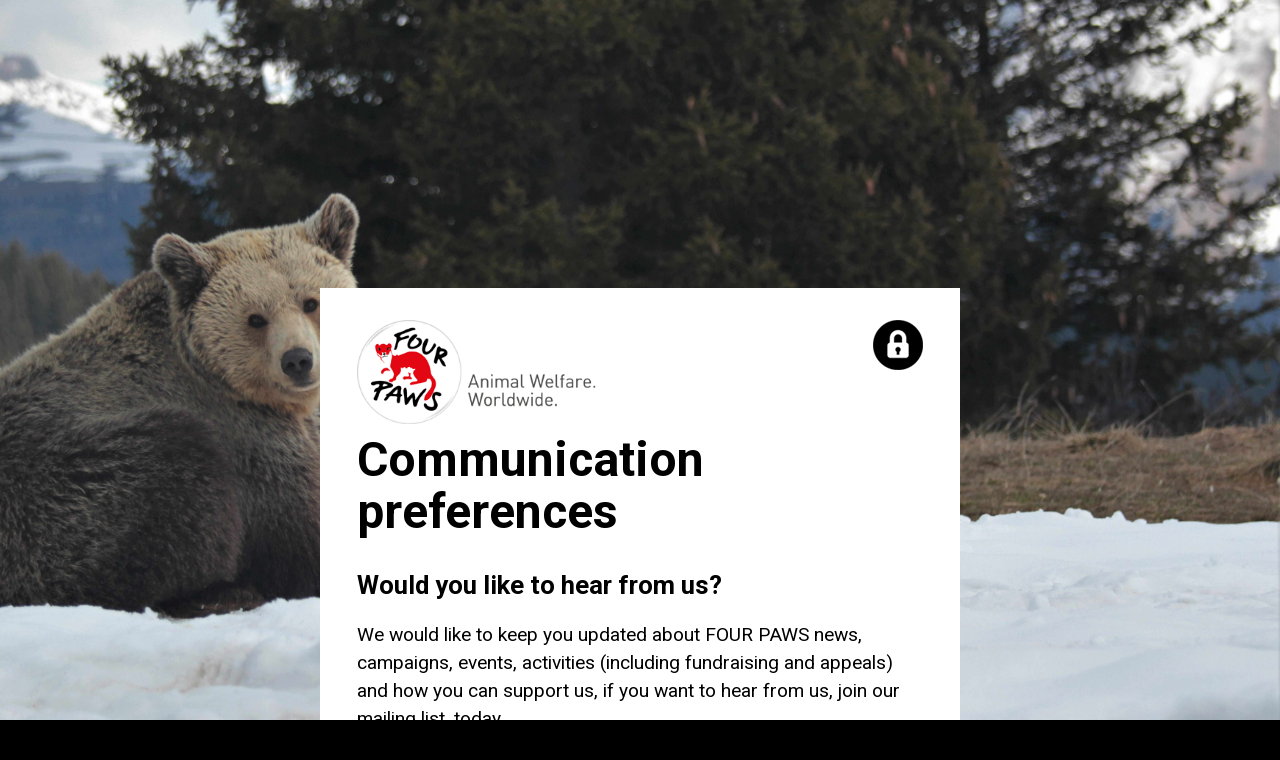

--- FILE ---
content_type: text/html
request_url: https://action.four-paws.org.uk/page/91636/subscriptions/1?
body_size: 6124
content:
<!doctype html>
<html xmlns="http://www.w3.org/1999/xhtml">
 <head> 
  <meta charset="utf-8"> 
  <script>
  (function (sCDN,sCDNProject,sCDNWorkspace,sCDNVers) {
 	 if ( window.localStorage !== null && 
	 typeof window.localStorage === "object" && 
	 typeof window.localStorage.getItem === "function" && 
	 window.sessionStorage !== null && 
	 typeof window.sessionStorage === "object" && 
	 typeof window.sessionStorage.getItem === "function" ) {
		 sCDNVers = window.sessionStorage.getItem('jts_preview_version') || 
	 	 	 window.localStorage.getItem('jts_preview_version') || 
 	 	 	 sCDNVers; 
 	 } 
 	 window.jentis = window.jentis || {};
 	 window.jentis.config = window.jentis.config || {}; 
	 window.jentis.config.frontend = window.jentis.config.frontend || {}; 
	 window.jentis.config.frontend.cdnhost = sCDN+"/get/"+sCDNWorkspace+"/web/"+sCDNVers+"/"; 
	 window.jentis.config.frontend.vers = sCDNVers;
 	 window.jentis.config.frontend.env = sCDNWorkspace;
	 window.jentis.config.frontend.project = sCDNProject; 
	 window._jts = window._jts || []; 
 	 var f   = document.getElementsByTagName("script")[0]; 
	 var j = document.createElement("script"); 
	 j.async = true; 
	 j.src   = window.jentis.config.frontend.cdnhost+"6vdzfu.js";
	 f.parentNode.insertBefore(j, f) 
 })("https://a5b4vf.four-paws.org.uk","fourpaws-uk","live","_");
   </script>
<link rel="apple-touch-icon" sizes="57x57" href="https://static.4-paws.org/Webco.Fou019/Images/favicons/apple-touch-icon-57x57.png"><link rel="apple-touch-icon" sizes="60x60" href="https://static.4-paws.org/Webco.Fou019/Images/favicons/apple-touch-icon-60x60.png"><link rel="apple-touch-icon" sizes="72x72" href="https://static.4-paws.org/Webco.Fou019/Images/favicons/apple-touch-icon-72x72.png"><link rel="apple-touch-icon" sizes="76x76" href="https://static.4-paws.org/Webco.Fou019/Images/favicons/apple-touch-icon-76x76.png"><link rel="apple-touch-icon" sizes="114x114" href="https://static.4-paws.org/Webco.Fou019/Images/favicons/apple-touch-icon-114x114.png"><link rel="apple-touch-icon" sizes="120x120" href="https://static.4-paws.org/Webco.Fou019/Images/favicons/apple-touch-icon-120x120.png"><link rel="apple-touch-icon" sizes="144x144" href="https://static.4-paws.org/Webco.Fou019/Images/favicons/apple-touch-icon-144x144.png"><link rel="apple-touch-icon" sizes="152x152" href="https://static.4-paws.org/Webco.Fou019/Images/favicons/apple-touch-icon-152x152.png"><link rel="apple-touch-icon" sizes="180x180" href="https://static.4-paws.org/Webco.Fou019/Images/favicons/apple-touch-icon-180x180.png"><link rel="icon" type="image/png" sizes="32x32" href="https://static.4-paws.org/Webco.Fou019/Images/favicons/favicon-32x32.png"><link rel="icon" type="image/png" sizes="192x192" href="https://static.4-paws.org/Webco.Fou019/Images/favicons/android-chrome-192x192.png"><link rel="icon" type="image/png" sizes="16x16" href="https://static.4-paws.org/Webco.Fou019/Images/favicons/favicon-16x16.png">
  <title>I want to hear from FOUR PAWS | Four Paws UK</title> 
  <meta name="description" content="FOUR PAWS UK is an animal welfare organisation, working globally to help animals in need. Get in touch to find out how you can help."> 
  <meta name="viewport" content="width=device-width, initial-scale=1, shrink-to-fit=no"> 
  <link rel="preconnect" href="https://fonts.gstatic.com">
<link href="https://fonts.googleapis.com/css2?family=Roboto:ital,wght@0,400;0,700;1,400&display=swap" rel="stylesheet">
 <!--<script src="https://ajax.googleapis.com/ajax/libs/jquery/3.3.1/jquery.min.js"></script> -->
 <script src="https://code.jquery.com/jquery-3.7.1.min.js"></script>
   <script src="https://aaf1a18515da0e792f78-c27fdabe952dfc357fe25ebf5c8897ee.ssl.cf5.rackcdn.com/2261/dd-start-date.js?v=1619092718000"></script> 
   <link href="https://aaf1a18515da0e792f78-c27fdabe952dfc357fe25ebf5c8897ee.ssl.cf5.rackcdn.com/2261/fourpaws-donation-compiled.css?v=1626432067000" rel="stylesheet">
  
  <style>
  .wrapper {
    width: 96%;
}
  .en__component--column--1 .heroImage {
    margin-top: 1em;
}
   /*-----------optin overrides--------------*/
 div[class*="-opt-in"] {
    margin-bottom: 1.5em;
}
    div[class*="-opt-in"] > .en__field__label {
            margin-bottom: .5em!important;
     }
    div[class*="-opt-in"] .en__field__label--item {
    background-color: #939599;
    display: inline-block;
    padding: 8px 20px!important;
    border-radius: 4px;
    cursor: pointer;
    border: solid 1px #acaaaa;
    color: #fff;
}
 div[class*="-opt-in"] .en__field__input--radio {
    display: none;
}
  div[class*="-opt-in"] input[type=radio]:checked + label {
    background-color: #000000;
    color: #fff;
}
  .en__field--856550 .en__field__label--item {
    color: #ebecec;
}
  .en__field--gift-aid-optin {display: none;}
  .tyImage {
    width: 100%!important;
    height: auto!important;
}
  /*-----------overrides----------------------*/
  @media screen and (min-width: 769px) {
            .en__field--postcode {
  margin-left: 0px;
}
#fp .en__component--row--2 .en__component--column--2 {
    position: sticky;
}
}

@media screen and (max-width: 768px), screen and (max-device-width: 768px)
{
    #fp .en__field__input--other {
    width: 120px;
  position: static;
 margin-top: 10px;
}
   .progress li {
    font-size: .7em;
    margin-right: 1px;
    text-align: center;
}
#fp .en__component--column--2 {
    width: 94%;
    margin: auto;
    padding: 0px!important;
}
#fp .en__field--donationAmt .en__field__item {
    width: 48%;
}
}

::placeholder {
color: #747474;
font-style: italic;
}

</style> 


<!-- End of global snippet: Please do not remove -->
<script>(function(n,t,i,r){var u,f;n[i]=n[i]||{},n[i].initial={accountCode:"FOURP11121",host:"FOURP11121.pcapredict.com"},n[i].on=n[i].on||function(){(n[i].onq=n[i].onq||[]).push(arguments)},u=t.createElement("script"),u.async=!0,u.src=r,f=t.getElementsByTagName("script")[0],f.parentNode.insertBefore(u,f)})(window,document,"pca","//FOURP11121.pcapredict.com/js/sensor.js")</script>

<meta name="title" content=""/>
<meta property="og:title" content=""/>
<meta property="og:description" content=""/>
<meta name="description" content=""/>
<meta property="og:image" content=""/>
<link rel="canonical" href="https://action.four-paws.org.uk/page/91636/subscriptions/1?locale=en-GB"/>
<meta property="og:url" content="https://action.four-paws.org.uk/page/91636/subscriptions/1?locale=en-GB"/>
<link rel="image_src" href=""/>
<link href='/pageassets/css/enPage.css?v=4.0.0' rel='stylesheet' type='text/css' />
<script nonce='0e00949f-0888-4022-ad59-9ecec1ba3fa8'>var pageJson = {"clientId":2261,"campaignPageId":91636,"campaignId":228776,"pageNumber":1,"pageCount":2,"pageName":"Sign up form- website","pageType":"unsubscribe","locale":"en-GB","redirectPresent":false,"giftProcess":false};</script>
<script src='/page/91636/pagedata.js?locale=en-GB&ea.profile.id=0'></script>
<script src='/pageassets/js/enPage.js?v=4.0.0'></script>
</head>

 <body> 
  <div id="fp"> 
   
   <div class="wrapper main"> <form method="post" id="pb_91636" name="pb_Sign_up_form_website" action="/page/91636/subscriptions/2" class="en__component en__component--page">
	<input type="hidden" name="hidden" class="en__hiddenFields" value="">
	<input type="hidden" name="sessionId" value="64b909dbf00c4c51878d531021522d2e-cac1-prd-web1">
    
	
	
	
	
	
	<ul role="alert" class="en__errorList">
	</ul>

		<div class="en__component en__component--row en__component--advrow">
		<div class="en__component en__component en__component--column en__component--advcolumn singleCol" style="">
		<div class="en__component en__component--copyblock page-title"

style="







"
>
	<h1><img alt="Four Paws" class="logoImage" data-ratio-lock="true" data-unit="px" height="142" src="https://aaf1a18515da0e792f78-c27fdabe952dfc357fe25ebf5c8897ee.ssl.cf5.rackcdn.com/2261/fp-logo-with-claim_right_grey.png?v=1615546821000" style="height: 142px; width: 340px;" width="340" /></h1>

<h1>Communication preferences</h1>

	
	
</div>
		<div class="en__component en__component--copyblock"

style="






padding: 2em 0px 0px 0px;  
"
>
	<h2>Would you like to hear from us?</h2>

<p>We would like to keep you updated about FOUR PAWS news, campaigns, events, activities (including fundraising and appeals) and how you can support us, if you want to hear from us, join our mailing list, today.</p>

	
	
</div>
		<div class="en__component en__component--formblock" style="">
	
	
			<div class="en__field en__field--text en__field--2199060 en__field--firstName en__mandatory">
	<label for="en__field_supporter_firstName" class="en__field__label" style="">First name</label>
	<div class="en__field__element en__field__element--text">
		<input id="en__field_supporter_firstName" type="text" class="en__field__input en__field__input--text" name="supporter.firstName" value=""  />
	 </div>
</div>
			<div class="en__field en__field--text en__field--1271298 en__field--lastName en__mandatory">
	<label for="en__field_supporter_lastName" class="en__field__label" style="">Last name</label>
	<div class="en__field__element en__field__element--text">
		<input id="en__field_supporter_lastName" type="text" class="en__field__input en__field__input--text" name="supporter.lastName" value=""  />
	 </div>
</div>
			<div class="en__field en__field--radio en__field--question en__field--856550 en__field--email-opt-in en__mandatory">
	<label for="en__field_supporter_questions_856550" class="en__field__label" style="">By email</label>
	<div class="en__field__element en__field__element--radio
" >
		<div class="en__field__item">
			<input id="en__field_supporter_questions_8565500" type="radio" class="en__field__input en__field__input--radio" value="Y" name="supporter.questions.856550" />
			<label for="en__field_supporter_questions_8565500" class="en__field__label en__field__label--item" >Yes please</label>
		</div>
		<div class="en__field__item">
			<input id="en__field_supporter_questions_8565501" type="radio" class="en__field__input en__field__input--radio" value="N" name="supporter.questions.856550" />
			<label for="en__field_supporter_questions_8565501" class="en__field__label en__field__label--item" >No thanks</label>
		</div>
	</div>
</div>
			<div class="en__field en__field--text en__field--1099482 en__field--emailAddress en__mandatory">
	<label for="en__field_supporter_emailAddress" class="en__field__label" style="">Email address</label>
	<div class="en__field__element en__field__element--text">
		<input id="en__field_supporter_emailAddress" type="text" class="en__field__input en__field__input--text" name="supporter.emailAddress" value=""  />
	 </div>
</div>
			<div class="en__field en__field--radio en__field--question en__field--1049116 en__field--sms-or-text-opt-in en__mandatory">
	<label for="en__field_supporter_questions_1049116" class="en__field__label" style="">SMS/Text</label>
	<div class="en__field__element en__field__element--radio
" >
		<div class="en__field__item">
			<input id="en__field_supporter_questions_10491160" type="radio" class="en__field__input en__field__input--radio" value="Y" name="supporter.questions.1049116" />
			<label for="en__field_supporter_questions_10491160" class="en__field__label en__field__label--item" >Yes please</label>
		</div>
		<div class="en__field__item">
			<input id="en__field_supporter_questions_10491161" type="radio" class="en__field__input en__field__input--radio" value="N" name="supporter.questions.1049116" />
			<label for="en__field_supporter_questions_10491161" class="en__field__label en__field__label--item" >No thanks</label>
		</div>
	</div>
</div>
			<div class="en__field en__field--text en__field--1099481 en__field--NOT_TAGGED_17 en__mandatory">
	<label for="en__field_supporter_NOT_TAGGED_17" class="en__field__label" style="">Mobile number</label>
	<div class="en__field__element en__field__element--text">
		<input id="en__field_supporter_NOT_TAGGED_17" type="text" class="en__field__input en__field__input--text" name="supporter.NOT_TAGGED_17" value=""  />
	 </div>
</div>

	
	<div class="en__submit"><button style="">Confirm</button></div>
</div>
		<div class="en__component en__component--copyblock form-wrap privacy"

style="







"
>
	<p>You can update the ways in which we contact you or inform us you no longer wish to hear from FOUR PAWS at any time. Please call us on (0207) 922 7954, email us at&nbsp;<a href="/cdn-cgi/l/email-protection#deadabaeaeb1acaabbacbdbfacbb9eb8b1abacf3aebfa9adf0b1acb9f0abb5"><span class="__cf_email__" data-cfemail="176462676778656372657476657257717862653a677660643978657039627c">[email&#160;protected]</span></a>&nbsp;.</p>

<p>FOUR PAWS will use your name, address, email and bank details to administer your donation. Your contact details will be used by FOUR PAWS to communicate with you in the ways you have indicated above.</p>

<p>We may analyse your data and publicly available information to create a profile of your interests and preferences. Please see our <a data-id="108245" data-name="Privacy_statement" data-type="external_url_pb" href="https://www.four-paws.org.uk/about-us/data-privacy-uk">Privacy Statement</a> for further information about how we will use your personal data. FOUR PAWS is registered as a data controller with the UK Information Commissioner&rsquo;s Office under registration no; ZA283389</p>

	
	
</div>
		<div class="en__component en__component--codeblock"><style>
    body {
            background-image: url(https://aaf1a18515da0e792f78-c27fdabe952dfc357fe25ebf5c8897ee.ssl.cf5.rackcdn.com/2261/VIER+PFOTEN_2022-04-27_00021.jpg?v=1752851262000);
}
</style></div>
</div>
</div>
</form>
</div> 
   <div id="footer"> 
    <div class="wrapper"> 
     <div class="footer-logo"> 
      <a href="https://www.four-paws.org.uk/get-involved" target="_blank"><img src="https://aaf1a18515da0e792f78-c27fdabe952dfc357fe25ebf5c8897ee.ssl.cf5.rackcdn.com/2261/fourpaws-footer-logo.png?v=1615542691000" alt="Four Paws UK"></a> 
     </div> 
     <div class="charity-info"> 
      <p>© FOUR PAWS UK is a company limited by guarantee registered in England and Wales (company number 05848230) and a registered charity (number 1118102).</br>82 Tanner St, London, SE1 3GN,  United Kingdom, <a href="/cdn-cgi/l/email-protection" class="__cf_email__" data-cfemail="9cefe9ececf3eee8f9eefffdeef9dcfaf3e9eeb1ecfdebefb2f3eefbb2e9f7">[email&#160;protected]</a>, Tel: 020 7922 7954</p> 
     </div> 
    </div>
    <div style="clear: both;"></div>
   </div> 
   <script data-cfasync="false" src="/cdn-cgi/scripts/5c5dd728/cloudflare-static/email-decode.min.js"></script><script>
    $(document).ready(function($) {
    $('#accordion').find('.accordion-toggle').click(function(){
      //Expand or collapse this panel
      $(this).next().slideToggle('fast');
$( ".accordion-toggle" ).addClass( "hide-this" );
      //Hide the other panels
      $(".accordion-content").not($(this).next()).slideUp('fast').addClass( "minimised" );
    });
  });

             $( ".progress" ).insertAfter( $( ".en__field--917132" ) );
                $( ".donHeading" ).insertAfter( $( ".progress" ) );
                 $( ".en__field--taxdeductible" ).insertAfter( $( ".giftAidBlock img" ) );
                 $(".ddPledge" ).insertBefore( $( ".en__field--917134" ) );
               
             
      </script> 
<script>
    var optOut = ".en__field--email-opt-in"; 
    $(optOut).click(function() { checkOptOut () });
    checkOptOut();
    function checkOptOut() {
    	if ( $(optOut + " input[value='N']").is(':checked') ) {
    	    $(".optOutMessage" ).insertAfter( $( ".en__field--email-opt-in" ) );
    		$(".optOutMessage").show();
    	} else {
    		$(".optOutMessage").hide();
    	}
    }
</script> 

   <script>
$(document).ready(function() {
            // check for any new elements added which happens when errors appear after submit pressed
            $(document).bind('DOMNodeInserted', function(e) {
                var element = e.target;
                // if we have any elements that are errors then...
                if ($('.en__field__error').length) {
                    // style the text box that the error happened on (add a class to it)
                    $(".en__field__error").siblings(".en__field__element--text").children().addClass("inputError");
                    // move the error below the text box
                    $('.en__field__error').each(function( index ) {
                    	var check = $(this).parent().children().index( $(this) );
						if (check===0) { // ensure it is the first sibling, otherwise we get into a loop
							$(this).parent().append($(this))
						};
					});
                }
            });
         });
    </script> 
<!-------------set character limits------------->
<script>
$(document).ready(function()
{
    $("#en__field_supporter_bankAccountNumber").attr('maxlength','8');
    $(".en__field__input--tripletext").attr('maxlength','2');
    $("#en__field_transaction_ccvv").attr('maxlength','3');
    $("#en__field_supporter_bankRoutingNumber").attr('maxlength','6');
});

</script>

<script>
  // This code makes it impossible to type or paste spaces into the email address field
  $( document ).ready(function() {
    $(function(){
      $('#en__field_supporter_emailAddress').bind('input', function(){
        $(this).val(function(_, v){
         return v.replace(/\s+/g, '');
        });
      });
    });
  });
</script>

<script>
 $("#en__field_supporter_bankRoutingNumber, #en__field_transaction_ccvv, #en__field_supporter_bankAccountNumber, .en__field--donationAmt .en__field__input--other").on("keypress keyup blur",function (event) {    
           $(this).val($(this).val().replace(/[^\d].+/, ""));
            if ((event.which < 48 || event.which > 57)) {
                event.preventDefault();
            }
        });
</script>
<script>
    //DD start date
    // Variable to hold the possible choices and quantity we want
	var options = [];
	var numberOfOptions = 2;
	var monthNames = ["January", "February", "March", "April", "May", "June","July", "August", "September", "October", "November", "December"];
	var possDay1 = 5;
	var possDay2 = 15;
	var daysAhead = 21; // the number of days from today we can start a new DD from
	// Get the earliest start date to compare against
	var nextDate = new Date();
	nextDate.setDate(nextDate.getDate() + daysAhead);
	// Step through the days to see if valid
	do {
		if (nextDate.getDate() == possDay1 || nextDate.getDate() == possDay2) {
			options.push(nextDate);
		}  
		nextDate = new Date(nextDate);
    		nextDate.setDate(nextDate.getDate() + 1);
	}
	while (options.length < numberOfOptions);
	// Populate the dropdown
  	var dropdown = $("#en__field_transaction_recurrstart");
	$(dropdown).empty();
	var fullDate; // display date
	var valueDate; // value stored
	for (var option = 0; option < options.length; option++) {
		optionDate = options[option];
		day = options[option].getDate();
		month = options[option].getMonth() + 1;
		year = options[option].getFullYear();
		fullDate = day + ' ' + monthNames[month - 1] + ' ' + year; 
		if( day < 10 ) {
			day = "0" + day  + "";
		}
		if( month < 10 ) {
			month = "0" + month  + "";
		}
		valueDate = day + '/' + month + '/' + year; 
		dropdown.append('<option value="' + valueDate + '">' + fullDate + '</option>');
	}
</script>
<script>
$("#en__field_supporter_postcode").attr("placeholder", "Please enter a postcode");
</script>

    <!-- EN Jentis Events -->
    <script src="https://aaf1a18515da0e792f78-c27fdabe952dfc357fe25ebf5c8897ee.ssl.cf5.rackcdn.com/2261/four-paws-en-convert.js?v=1741970518"></script>
    <script src="https://aaf1a18515da0e792f78-c27fdabe952dfc357fe25ebf5c8897ee.ssl.cf5.rackcdn.com/2261/four-paws-en-jentis-events.js?v=1741970518"></script>
    <!-- // EN Jentis Events -->


 <script>(function(){function c(){var b=a.contentDocument||a.contentWindow.document;if(b){var d=b.createElement('script');d.innerHTML="window.__CF$cv$params={r:'9c3bf9b3cc82f54b',t:'MTc2OTM4ODE5OS4wMDAwMDA='};var a=document.createElement('script');a.nonce='';a.src='/cdn-cgi/challenge-platform/scripts/jsd/main.js';document.getElementsByTagName('head')[0].appendChild(a);";b.getElementsByTagName('head')[0].appendChild(d)}}if(document.body){var a=document.createElement('iframe');a.height=1;a.width=1;a.style.position='absolute';a.style.top=0;a.style.left=0;a.style.border='none';a.style.visibility='hidden';document.body.appendChild(a);if('loading'!==document.readyState)c();else if(window.addEventListener)document.addEventListener('DOMContentLoaded',c);else{var e=document.onreadystatechange||function(){};document.onreadystatechange=function(b){e(b);'loading'!==document.readyState&&(document.onreadystatechange=e,c())}}}})();</script></body>
 </html>
<!-- Sign up form- website:91636:228776:2261:compatibility:false -->

--- FILE ---
content_type: text/css
request_url: https://aaf1a18515da0e792f78-c27fdabe952dfc357fe25ebf5c8897ee.ssl.cf5.rackcdn.com/2261/fourpaws-donation-compiled.css?v=1626432067000
body_size: 5616
content:
 /*-----------columns and rows----------------------*/
  @media screen and (min-width: 769px)
{
      #fp .en__component--row--2 .en__component--column--2 {
    width: 30%;
    margin-left: 20px;
      position: -webkit-sticky;
  position: sticky;
  top: 0;
}
.mobHero {
    display: none;
}
.notMob {
    display: block;
}
.en__field--firstName, .en__field--title, .en__field--city, .en__field--postcode, .en__field--bankAccountNumber, .en__field--bankRoutingNumber, .en__field--ccvv, .en__field--ccexpire  {
    display: inline-block;
    width: 47.5%;
}
.en__field--firstName, .en__field--postcode, .en__field--bankRoutingNumber, .en__field--ccvv {
    margin-left: 20px;
}
}
.tyImage {
    margin-top: 1em;
}
#en__pagebuilder .mobHero {display: block;}
#en__field_transaction_ccvv {
width: 180px;
}
   #fp .en__component--row--2 .en__component--column--2 {
position: relative;
    background-color: #fff;
    padding: 20px 30px;
}
  .en__component--row--2  .en__component--column--1 {
    background-color: #fff;
    padding: 2em 5%;
}
.singlePledge, .ddPledge, .donHeading h2 {
    margin-top: 1em;
}
#fp .singleCol {
    background-color: #fff;
    width: 100%;
    max-width: 640px;
    margin: auto;
    padding: 2em 3%;
}

.singlePledge p, .ddPledge p, .gift-aid-text p {
margin-bottom: 10px;
    font-size: 1.1em;
    line-height: 1.2em;
}

.en__field--email-opt-in > .en__field__label {
    margin-bottom: 1em!important;
}
/*---------------gift aid---------------------*/
.giftAidBlock {
    border: solid 2px #ccc;
    padding: 20px;
}
.giftAidBlock p {
    font-size: 1em;
}
.en__field--taxdeductible {
    padding-bottom: 0px!important;
}
.en__field--taxdeductible .en__field__label--item {
    cursor: pointer;
}
.formHead {
    margin-top: 2em;
    padding: 0px;
    margin-bottom: 1em;
}
.giftAidStatement p {
    font-size: .8em;
}
.formHead h2 {
    border-bottom: dashed 1px #ccc;
    padding-bottom: 10px;
}
/*-----------DD guarantee------------------*/
.dd-logo {
    background-color: #fff;
    padding: 5px;
    border-radius: 6px;
}
.dd-guarantee {
  padding: 2em 5%;
BACKGROUND-COLOR: #fff;
margin-top: 1em;
border: solid 2px #000;
}
.dd-guarantee h3  {
    text-transform: uppercase;
    font-size: 1.1em;
}
.dd-guarantee p {
    font-size: .9em;
}
/*---------------progress bar-----------------*/
.progress {
    margin-top: 2em;
}
.singleCol .progress {
    margin-top: 0px;
}
.progress ul {
    padding: 0px;
    margin: 0px;
background-color: #58595c;
}
.progress li {
    margin: 0px;
    font-size: .9em;
    display: inline-block;
    margin-right: 4px;
color: #fff;
width: 31%; 
text-align: center;
}
.progress .active {
background-color: #e27300;
position: relative;
}
.active::after {
    content: '';
    width: 0;
    height: 0;
    border-top: 13px solid transparent;
    border-bottom: 13px solid transparent;
    border-left: 13px solid #e2731c;
    position: absolute;
    right: -5px;
}
  /*--------------toggle---------------*/
.en__field--single-or-regular-gift {
    padding-bottom: 0px;
}
.en__field--single-or-regular-gift .en__field__element--radio {
    width: 100%;
    margin-top: 0px;
}
.en__field--single-or-regular-gift input[type="radio"] + label {
width: 80%;
    background-color: #b7b9ba;
    cursor: pointer;
    color: #000000;
    text-align: center;
    padding: .5em 10px!important;
}

.en__field--single-or-regular-gift {
margin-top: -3.5em;
    padding-bottom: 2em!important;
    position: relative;
    padding: 0px;
    text-align: right;
}
.en__field--single-or-regular-gift input[type="radio"]:checked + label {
    background-color: #fff;
    font-weight: bold;
    color: #1f4366;
}
.en__field--single-or-regular-gift input[type=radio], .en__field--donationAmt input[type=radio] {
    display: none;
}

/*--------------donation amounts------------*/
  .en__field--donationAmt {
    margin-top: 0px;
  }  
    
.en__field--donationAmt div[class*=__field__element--radio] {
    flex-wrap: wrap;
    margin-bottom: 12px;
    margin-left: -5px;
    margin-right: -5px;
    width: 100%;
    display: block;
}

#fp .en__field--donationAmt .en__field__label--item {
    display: inline-block!important;
    margin: 5px;
    
}
#fp .en__field--donationAmt .en__field__item {
   padding: 0px;
    width: 32%;
}
.en__field--donationAmt input[type="radio"] + label {
width: 100%!important;
    background-color: #414143;
    color: white;
    text-align: center;
    padding: 16px 0px!important;
    transition: 0.1s ease-in-out;
    margin-bottom: 0;
    cursor: pointer;
}
.en__field--donationAmt input[type="radio"]:checked + label {
    background-color: #e2731c;
    color: #fff;
    font-weight: bold;
}
.en__field--donationAmt .en__field__item--other {
    margin: 0px;
    padding: 10px;
    position: relative;
}
#fp .en__field__input--other {
width: 80px;
    height: 50px;
    font-size: 1.1em;
    position: absolute;
    left: 0px;
    border: solid 1px #414143;
    top: -8px;
}
/*------video embed responsive--------------*/
.embed-container { 
    position: relative; padding-bottom: 56.25%; height: 0; overflow: hidden; max-width: 100%;
}
.embed-container iframe, .embed-container object, .embed-container embed { 
    position: absolute; top: 0; left: 0; width: 100%; height: 100%; 
}

/*#en__pagebuilder .en__component--row--2 {margin-top: 0px!important;}*/
body {
    font-family: 'Roboto', sans-serif;
    font-weight: 400;
        margin: 0px;
    background-repeat: no-repeat;
    background-size: 100%;
        background-attachment: fixed;
        background-color: #000;
}
h1, h2, h3, h4, .en__submit button {
    font-family: 'Roboto', sans-serif;
    font-weight: 700;
}
.page-title {
    position: relative;
     background-image: url("https://aaf1a18515da0e792f78-c27fdabe952dfc357fe25ebf5c8897ee.ssl.cf5.rackcdn.com/2261/padlock-fourpaws-2021.png?v=1620307730000");
 background-repeat: no-repeat;
background-position: top right;
}
.page-title .ribbon {
    position: absolute;
    top: -35px;
    right: -105px;
    transform: rotate(30deg);
    background-color: #000;
    color: #fff;
    padding: 6px 90px;
    text-align: center;
    text-transform: uppercase;
    font-weight: 700;
    font-size: 1.6em;
}

.boxed {
    background-color: #d2d3d4;
    padding: 1em 4%;
    margin-bottom: 1em;
}
/*-----------shopping list donate page------------*/
.shopList ul {
       list-style-type: none;
    padding: 0px 10px;
}
.shopList li{
     border-bottom: solid 1px #0b0f13;
    padding-bottom: 10px;
    margin-bottom: 10px;
}
.shopList li:last-of-type {
    border-bottom: none;
    padding-bottom: 0px;
}
.en__component--row--1 {
    background-color: #fff;
    padding: 2em 3%;
    max-width: 650px;
    margin: 15em auto 2em auto;
}
.logoImage {
    max-width: 250px!important;
    height: auto!important;
}
.en__component--row--1 .en__component--copyblock a {
    color: #6b3267;
}
.fullwidth {width: 100%!important; height: auto!important;}
.enWidget {font-family:"din-2014",sans-serif!important;}
.header-image img, #headerimage {
    width: 100%!important;
    height: auto!important;
}
.heroImage {
    height: auto!important;
    width: 100%!important;
}
.en__component--row--2, header {
    margin: auto;
    width: 84%;
}
.en__component--row--1 .en__component--imageblock {
    max-height: 500px;
    overflow: hidden;
}
#en__pagebuilder .en__component--row--1 {
    overflow: visible;
}
 
.en__component--row--2 .en__component--column--1 {
    background-color: #fff;
    padding: 2em 5%;
    overflow: hidden;
}
.en__component--row--1 {
    overflow: hidden;
}
header {
    background-color: #fff;
    padding-top: 1em;
    padding-bottom: 1em;
}

.footer-logo img {
    max-width: 90px;
    float: left;
    margin-right: 20px;
}
.header-image p {
    margin: 0px;
}
.formSubhead h3 {
    background-color: #fff;
    margin: 0px;
    padding: 1em 6%;
    border-top: solid 1px #ccc;
    margin: auto;
    border-bottom: solid 1px #ccc;
    font-size: 1.1em;
}
.purpleIntro, #footer a, .ty-block a {color: #fff;}
a:hover {text-decoration: none;}
.en__component--column--2 a {
    color: #000;
}
.en__mandatory > .en__field__label::after {
  content: " *";
  color: #000000;
}
.phone-alert {font-style: italic; font-size: .85em; margin: 0px; padding: 6px; display: none;}
.pledge {
    background-color: #bbd7e3;
    padding: 10px 4%;
    font-size: 1.2em;
    font-style: italic;
    text-align: center;
}

.form-head, .contactsSubHead {
    background-color: #ba0c1c;
}

.form-head h2 {
    font-size: 2em;
    text-align: left;
    padding: 10px;
    color: #fff;
}
.form-head h2, .contactsSubHead h3, h1 {
margin: 0px!important;
}
.en__component--column--1 h2 {
    margin-top: .7em;
}
.subjectHead {
    margin-top: 1.3em;
}

/*---------------comms preferences---------------------*/
.en__field--campaigns-updates-opt-in .en__field__label--item p:first-of-type {
    display: inline!important;
    font-size: 1em!important;
}
.comms-preference {
  
}
.subjectHead H3, .messageHead h3 {
    margin-bottom: 0px;
}
/*------------------bespoke share buttons-----------------*/
#fp .en__shares {
       justify-content: center;
}
/*-------------opt in question-------------------*/
.en__field--856550 .en__field__label--item {
    background-color: #939599;
    display: inline-block;
    padding: 8px 20px!important;
    border-radius: 4px;
    cursor: pointer;
    border: solid 1px #acaaaa;
}

.en__field--856550 input[type=radio]:checked + label {
            background-color: #000000;
    color: #fff;
}

.en__field--856550 .en__field__input--radio {
display: none;
}
/*-------------accordion---------------------*/
.accordion-content {
    display: none;
    border: solid 1px #ccc;
    padding: 0px 3%;
}
.accordion-toggle h2 {
cursor: pointer;
    background-color: #d2d3d4;
    color: #585858;
    font-weight: 700;
    font-size: 1.1em;
    padding: 8px;
    display: inline-block;
    text-transform: uppercase;
    margin: 0px;
}
.accordion-toggle::after {
    content: '';
    position: absolute;
    right: 6%;
    top: 45%;
    width: 0;
    height: 0;
    border-left: 7px solid transparent;
    border-right: 7px solid transparent;
    border-top: 7px solid #fff;
    z-index: 20;
}
.hide-this::after {
    border-left: 7px solid transparent!important;
    border-right: 7px solid transparent!important;
    border-bottom: 7px solid #fff!important;
    border-top: none;
}
#fp .enWidget__copy--below {
    margin-top: 5px;
    margin-left: 10px;
    font-size: 14px;
}
.en__component--column--1 .en__component--imageblock img {
    height: auto!important;
    width: 100%!important;
}
.form-intro h2  {   color: #ffffff;
    font-size: 1.9em;
    margin: .5em 0px;
}
/*--------------privacy------------*/
.privacy p {
    font-size: 0.8em;
}
/*-----------sets colours for main text blocks------------------*/
.campaignIntro {
              padding: 2em 8%;
}
.purple {
    background-color: #6b3267;
    color: #fff;
}
/*-----------thank you page text block---------------*/
.ty-block ul {
list-style-type: none;
    padding: 0px;
    margin-top: 0px;
}
.ty-block li {
border-bottom: dashed 1px #df5b19;
    padding: 1em 0px;
    margin-bottom: 1em;
}
.ty-block li:last-of-type {
border-bottom: none;
    padding: 1em 0px 0px 0px;
    margin-bottom: 1em;
}
.ty-block h2 {
    margin-top: 1em;
}

#fp .en__field__input--textarea {
    width: 100%;
}
/*-----------------survey block--------------------------*/
.en__component--svblock {
   margin-bottom: 3em;
}
#fp .en__field--survey {
    border-bottom: solid 2px #e4e4e4;
    margin-bottom: 1em;
}
#fp .en__field__label--positionabove+.en__field__helpText {
    display: block;
    font-style: italic;
    color: #888;
}
/*--------target block-----------------*/
.en__contact--closed h3 {
display: none;
}

.en__contact--open .targetHead {
    margin-bottom: 0px;
    color: #ffffff;
    font-size: 1.1em;
    margin-top: 1em;
}
/*-------opt ins-------------*/

.en__field--opt-in-campaign-radio, .en__field--opt-in-support-radio {
    border: solid 1px #fff;
    padding: 10px 15px;
 margin-bottom: 1em;
}

.en__field--opt-in-campaign-radio > .en__field__label, .en__field--opt-in-support-radio > .en__field__label {
    font-weight: 400!important;
    font-size: .9em!important;
}
.optOutMessage p {
    font-size: 1em!important;
    background-color: #333;
    line-height: 1.3em;
    padding: 8px;
    color: #fff;
}

.comms-preference h3 {
       font-weight: normal;
}
.comms-preference p {
  font-size: .9em;
    margin-top: 0px;
}

/*----------------------TWEET BLOCKS----------------------*/
#fp .en__component--tweetcontactblock {
    background-color: #fff;
}

#fp .en__tweet textarea {
    line-height: 1.5em;
    font-size: 1.2em;
    height: 130px;
}

#fp .en__twitterTarget a {
    color: #ffffff;
}
#fp .en__tweetButton__send {
    background-color: #df5b19;
}
#fp .en__tweetButton__send, #fp .en__tweetButton__sent {
    border-radius: 0px;
}
#fp .en__tweetContact {
    padding: 3px;
    margin-top: 10px;
    background-color: #87BCD2;
        width: 100%;
}
#fp .en__tweet, #fp .en__tweetBackgroundText, #fp .en__tweetButton, #fp .en__tweetDisabled, #fp .en__twitterTarget {
    background-color: transparent;
    padding: 10px;
}
h1,h2,h3,h4,h5,h6, #stroke .en__field__label, button { font-weight:700;line-height:1.236;margin:0 0 0.618em;}

.above-form h2 {
    color: #fff;
}
 h1{
     font-size:2.2em;
    padding-bottom: .5em;
    padding-bottom: 0px !important;
}
.orangeLine h1 {
    border-bottom: solid 3px #E05C16;
}
.blueLine h1 {
    border-bottom: solid 3px #87BCD2;
}
    
h2{font-size:1.5em;}
h3{font-size:1.2em;}

@media (min-width: 768px)
{

    .comms-preference {
    padding: .8em 4%;
    width: 80%;
    margin: auto;
}
    .en__component--row--2{
        align-items: flex-start;
  }

  .en__component--row {
        margin-top: 18em;
}
 .en__component--formblock {

}
.optinBlock, .optOutBlock {
    background-color: transparent!important;
    padding: 0px!important;
}
    h1{font-size: 3em;
    line-height: 1.1em;
    }
h2{font-size:1.6em}
h3{font-size:1.4em}
}
}

h3{font-size:calc(1rem + 2.5vw)
}



h4{
font-size:calc(1rem + 2.5vw)
}
.action-jump {
    color: #fff;
    border: solid 1px #fff;
    text-decoration: none;
    display: inline-block;
    padding: 5px 20px;
}
.action-jump:hover {
        background-color: #8c4687;
}
@media (min-width: 768px){
    #en__pagebuilder .action-jump {display: block;}
    .action-jump {
display: none;
}
h4{font-size:1.2em}
}

h5
{font-size:calc(1rem + 2.5vw)
}
@media (min-width: 768px)
{
h5{font-size:1.1em}}

h6{font-size:1em}

input,select,textarea {background-color:#fff;border:0.1rem solid #ccc;border-radius:.1rem;padding:0.5em 1em;width:100%;line-height:2}

input:focus,select:focus,textarea:focus{outline:none;border-color:#a0a8af}:focus{outline:0.1rem solid #ccc}

input[type="checkbox"],input[type="image"],input[type="radio"]{width:auto}input[type="search"]{-webkit-appearance:none}::-moz-placeholder{color:#30353a;opacity:1}::-webkit-input-placeholder{color:#30353a}.button,button,input[type="button"],input[type="reset"],input[type="submit"]{background-color:#30353a;border:0;border-radius:.1rem;color:#fff;cursor:pointer;font-size:1.6rem;font-weight:700;padding:1em 2em;text-decoration:none;display:inline-block;width:auto;height:auto;line-height:1;-webkit-transition:all .3s ease;-moz-transition:all .3s ease;-o-transition:all .3s ease;transition:all .3s ease;box-shadow:inset 0 0 0 9rem rgba(255,255,255,0)}

header::after {
 content: "";
  display: table;
  clear: both;
}

#fp .en__field__label {
    font-size: 1.2rem;
    width: 100%;
    padding: 0px;
    margin: 5px 0px 5px 0px;
}
#fp .en__field__label--item {
    font-size: 1.1em;
    display: inline;
}

#footer a {color: #ffffff;}
#fp .en__field__element--text, #fp .en__field__element--textarea, #fp .en__field__element--select, #fp .en__field__element--splitselect, #fp .en__field__element--splittext, #fp .en__field__element--tripletext, #fp .en__field__element--tripleselect, #fp  .en__field__element--checkbox, #fp .en__field__element--radio {
    display: block;
}
#fp .en__field__element--radio {
   /* margin-top: 1em;*/
}
/*COUNTER*/
#fp  .en__component--widgetblock {background-color: #fff; margin-bottom: 1em;}
#fp  .enWidget__copy--below p {
       font-size: 1.1em;
    line-height: 1.4em;
    margin: 0px;
}
#fp .enWidget {
  width: 100%;
    margin: 0.7em auto 0px auto;
    padding: 0px;
}
/*LETTER PAGE*/
.letter-intro {
    background-color: #fff;
    padding: .1em 5% 20px 5%;
}

#fp .letter-intro h1 {
    text-transform: none;
    font-size: 2em;
}

#fp .en__contacts--singleMessageMode {
   /* padding: 20px 30px;*/
}
/*-OPTIN QUESTION-*/
.en__field--standard-opt-in .en__field__item, .en__field--lacs-optin .en__field__item {
    background-color: #fff;
    padding: 10px 12px;
    border: solid 1px #ccc;
    margin-bottom: 1em;
}

.wrapper {
width: 92%;
	max-width: 1300px;
	margin-right: auto;
	margin-left: auto;
	clear: both;
}
.main-image {width: 100%; height: auto;}
#header {background-color: #303030;
    height: 170px;}

.clearfix {
  overflow: auto;
}
#fp .en__field__input--select, #fp .en__field__input--splitselect {
    width: 100%;
        height: 50px;
}

#fp .en__field--115515 .en__field__label, #fp .en__field--115516 .en__field__label  {
    display: block;
    width: 100%;
}

.left-copy img {
       width: 100%!important;
    height: auto!important;
}
	
/* GENERAL STYLES */

/*-----------General styles - body, headings, main zones------------------*/
#campaign .en__field--donationAmt .en__field__item {display: block;}

#campaign .en__component--column, #campaign .en__component--imageblock, #campaign .en__field__element--text, input[type="text"] {
       width: 100%;
    }
  #campaign  .en__component--row{
       display:block;
    }
  #campaign   .en__component.en__component--formblock {
       width: 100% ;
	   clear: both;
    }
	/*------------contact message area-----------------------*/
	#fp .en__contactDetails__rows {
    margin-right: 0px;
    display: inline-block;
    vertical-align: middle;
}
#fp .en__contactMessage__plainText {
        height: 400px;
    padding: 20px!important;
}
#fp .en__contactDetails {
    background-color: #87BCD2;
    color: #000;
   padding: .6em 5% .6em 5%;
    margin-bottom: 10px;
    margin-top: 1em;
    display: inline-block;
}

#fp .en__component--contactblock {
    background-color: #fff;
    padding: 0px;
    max-width: 750px;
}
.targetHead {
    margin-bottom: 0px;
    color: #390f71;
}
#fp .en__contacts {
   
}
#fp .en__contact {

}

#fp .en__contactMessage, #fp .en__contactSubject {
    padding-top: 10px;
    margin-bottom: 2em;
}
#fp .en__singleMessage {
  padding: 10px 6%;
}
	#campaign  .en__contact {
    margin-bottom: 10px;
    position: relative;
    display: inline-block;
    font-size: .8em;
}
#campaign    .en__contactMessage__plainText {
    padding: 12px;
    height: 300px;
    width: 100%!important;
}


.en__field--radio {padding-bottom: 0px!important;}

/*-------opt in question----------------*/
label[for=en__field_supporter_questions_39076], label[for=en__field_supporter_NOT_TAGGED_24], label[for=en__field_supporter_questions_118067] {
    display: inline!important;
}


.leftcol img, .ty-page img {width: 100%; height: auto;}

.leftcol p, .ty-page p {
    font-size: 1.1em;
    line-height: 1.4em;
}
.intro {
    background-color: #7b7b7b;
    color: #fff;
    padding: 15px;
    margin-top: 0px;
    font-size: 1.2em;
}

.en__field__input--text {
    font-family: inherit;
    font-size: 1.2em;
    padding: 13px;
    background-color: #F8F8F8;
    cursor: text!important;
    border: solid 1px #ccc;
}
.en__field__input--text:focus {
    background-color: #fff;
}
/* ================================== */
/* =             FIELDS             = */
/* ================================== */
/* Remove minimum width from selects */

 #campaign .en__field__input--select {
    min-width: auto;
}

 #campaign  .en__field {
    padding-bottom: 14px;
    width: 90%;
    margin: auto;
}

/* input fields - more padding & grey */
input[type="text"],
input[type="select"],
input[type="date"],
textarea,
select,
fieldset, #campaign .en__field__input--select, #campaign .en__field__input--splitselect, #fp .en__field__input--telephone {
    font-family: inherit;
    font-size: inherit;
    padding: 8px;
    border: none;
    background-color: #ebecec;
        border: solid 1px #ebecec;
}

#fp .en__contactSubject__field, #fp .en__contactMessage__plainText {
 border: none;
    background-color: #ebecec;
    margin-top: .5em;
    margin-bottom: .5em;
        border: solid 1px #ebecec;
        background-color: #ebecec;
    margin-top: .5em;
    margin-bottom: .5em;
    border: solid 1px #ebecec;
    font-size: 1.2em;
    line-height: 1.3em;
}


/* SUBMIT BUTTONS */

.en__submit {
    max-width: 400px;
    margin: auto;
    margin-top: 2em;
}
.en__submit button {
background-color: #ba0c1c;
    color: #ffffff;
    cursor: pointer;
    text-decoration: none;
    font-size: 2em!important;
    width: 100%;
    padding: 20px;
}
#en__pagebuilder .actionJump {
    display: block;
}
.actionJump {
display: none;
    background-color: #ba0c1c;
    color: #ffffff;
    cursor: pointer;
    text-decoration: none;
    font-size: 1.2em;
    padding: 10px 20px;
    text-transform: uppercase;
}
.en__submit button:hover, .actionJump:hover {
    background-color: #6b0d15;
}

/* ================================== */
/* =             ERRORS             = */
/* ================================== */
.en__field__error {
    background-color: #C01F1C;
    color: #fff;
    padding: 3px 5%;
    font-size: .9em;
    margin: auto;
}


p, ul, ol, #getYes, #yourMP {
    font-size: 1.2em;
       line-height: 1.5em;
}


.en__field__element--radio input[type=radio] + label {
   cursor: pointer;
}



/*---------------------footer------------------------*/

#footer {
        background-color: #4d4f53;
    padding-top: 2em;
    margin-top: 2em;
    padding-bottom: 2em;
    clear: both;
    text-align: left;
}
#footer p {
    font-size: .9em;
    margin: 0px;
    color: #fff;
    padding-top: 20px;

}


@media screen and (max-width: 768px), screen and (max-device-width: 768px)
{
    .mobHero {
    display: block;
}
.notMob {
    display: none;
}
.actionJump {
    display: inline-block;
}
        body {
            background-image: none!important;
            background-color: #fff;
}
#fp .en__component--column--2 {
      width: 100%;
    margin: auto;
}
.en__field--single-or-regular-gift {
    text-align: center;
}
.en__submit {
    width: 100%;
}
.ty-block {
    margin-top: 0px;
    padding: 20px;
    margin-left: 0px;
    margin-right: 0px;
}
.en__field--single-or-regular-gift input[type="radio"] + label {
    background-color: #ffffff;
    color: #000000;
    border: solid 1px #ccc;
}
.en__field--single-or-regular-gift input[type="radio"]:checked + label {
    background-color: #e2731c;
    font-weight: bold;
    color: #f5f5f5;
}
.en__component--formblock {margin-top: 2em;}
.en__component--row--2, header {
  width: 100%;
}
#fp .en__contact {
    width: 100%;
}
h1 {margin-bottom: .8em!important;
    margin-top: .8!important;
    
}
.en__field--firstName, .en__field--title, .en__field--city, .en__field--postcode, .en__field--bankAccountNumber, .en__field--bankRoutingNumber  {
    display: inline-block;
    width: 100%;
}
.en__field--firstName, .en__field--postcode, .en__field--bankRoutingNumber {
    margin-left: 0px;
}
}



--- FILE ---
content_type: application/x-javascript
request_url: https://aaf1a18515da0e792f78-c27fdabe952dfc357fe25ebf5c8897ee.ssl.cf5.rackcdn.com/2261/four-paws-en-jentis-events.js?v=1741970518
body_size: 633
content:
window.addEventListener("load", function () {
    window.ENConversionLibrary = new ENConversion(window.pageJson);
  });
  
   
  // Track Submissions
  window.addEventListener("synthetic-en:conversion", function () {
    console.log("synthetic-en:conversion");
  
    setTimeout(function () {
      if (
        pageJson &&
        pageJson.supporterId &&
        pageJson.campaignPageId &&
        pageJson.pageType
      ) {
        // Skip tracking for specific page types
        if (
          pageJson.pageType === "donation" ||
          pageJson.pageType === "premiumgift" ||
          pageJson.pageType === "e-commerce"
        ) {
          console.log("> Don't send donations to Jentis twice");
          return;
        }
  
        window._jts = window._jts || [];
  
        _jts.push({
          track: pageJson.pageType,
          event: pageJson.pageType,
          utm: {
            utm_source: "",
            utm_medium: "",
            utm_content: "",
            utm_id: "",
          },
        });
        _jts.push({
          track: "submit",
        });
      }
    }, 1000);
  });
  
  // Track Donations
  window.addEventListener("synthetic-en:conversion:group:donation", function () {
    console.log("synthetic-en:conversion:group:donation");
  
    setTimeout(function () {
      if (
        pageJson &&
        pageJson.donationLogId &&
        pageJson.amount &&
        pageJson.currency
      ) {
        window._jts = window._jts || [];
  
        _jts.push({
          track: "donation",
          event: "donation",
          ecommerce: {
            transaction_id: pageJson.donationLogId,
            campaign_name: pageJson.pageName || "",
            currency: pageJson.currency,
            value: pageJson.amount,
            recurrence: pageJson.recurring ? "monthly" : "single",
            payment_type: pageJson.paymentType || "",
            items: [
              {
                item_name: pageJson.pageName || "",
                currency: pageJson.currency,
                price: pageJson.amount,
                quantity: 1,
              },
            ],
            utm_source: "",
            utm_medium: "",
            utm_content: "",
            utm_id: "",
          },
        });
  
        _jts.push({
          track: "submit",
        });
      }
    }, 2000);
  });

--- FILE ---
content_type: text/javascript
request_url: https://action.four-paws.org.uk/page/91636/pagedata.js?locale=en-GB&ea.profile.id=0
body_size: 775
content:
(function(){

	var en = {};

	en.dependencies = [{"conditions":[{"condition":"AND","target":"field:1049116","comparator":"==","value":"Y"}],"actions":[{"type":"showHide","display":"Show","target":"field:1099481"}]}];

	en.altLists = [];

	en.validators = [{"componentId":1099481,"type":"REQ","format":"","errorMessage":"Mobile number Mandatory Field Empty"},{"componentId":1099482,"type":"EMAL","format":null,"errorMessage":"Please check the format of your email address"},{"componentId":1271298,"type":"REQ","format":"","errorMessage":"Last name Mandatory Field Empty"},{"componentId":2199060,"type":"REQ","format":"","errorMessage":"First name Mandatory Field Empty"},{"componentId":856550,"type":"REQ","format":"","errorMessage":"By email Mandatory Field Empty"},{"componentId":1049116,"type":"REQ","format":"","errorMessage":"SMS/Text Mandatory Field Empty"}];

	en.alerts = [{"type":"GPE","content":"This transaction has failed as there has been an error in processing your payment."},{"type":"CIA","content":"Your captcha response did not validate. Please re-enter your response."},{"type":"CCCN","content":"Please check that the credit card number entered is correct."},{"type":"CCVV","content":"Please check the security code of your card and try again."}];

	en.premiumGifts = {};

    en.paymentGateways = [];

    en.vault = {"environment":"live","routeId":"f5c535c1-68ab-4f33-8337-4aadc1d1123f","vaultId":"tntcfxdwyzh"};

    en.feeCover = {};

    en.upsell = [];

	window.EngagingNetworks = en;

})()

--- FILE ---
content_type: application/x-javascript
request_url: https://aaf1a18515da0e792f78-c27fdabe952dfc357fe25ebf5c8897ee.ssl.cf5.rackcdn.com/2261/four-paws-en-convert.js?v=1741970518
body_size: 1168
content:
//---------------------------

function ENConversion(pageJson) {
    //Load our Page objects
    this.pages = this.getPagesLog();
    this.previousPage = this.pages[this.pages.length - 1] || null;
    this.currentPage = new Page(pageJson);
    this.updatePagesLog();

    //Stop here if already converted or using global override
    if (this.hasAlreadyConverted() || window.ENConversion_DontConvert) {
      return;
    }

    //Do conversion if using global override
    if (window.ENConversion_Convert) {
      this.convert();
      return;
    }

    this.checkForConversion();
  }

  ENConversion.prototype.checkForConversion = function () {
    if (
      //last page of multiple pages without a redirect
      this.currentPage.isLastPage() &&
      this.currentPage.hasMoreThanOnePage() &&
      !this.currentPage.hasRedirect()
    ) {
      this.convert();
    } else if (
      //single page with redirect
      this.currentPage.isSinglePage() &&
      this.currentPage.hasRedirect()
    ) {
      this.convert();
    }
  };

  ENConversion.prototype.convert = function () {
    sessionStorage.setItem(
      "ENConversion_Converted_" + this.currentPage.pageJson.campaignId,
      "true"
    );
    this.dispatchEvents();
  };

  ENConversion.prototype.dispatchEvents = function () {
    var groupEventName;
    switch (this.currentPage.pageJson.pageType) {
      case "donation":
      case "premiumgift":
      case "e-commerce":
        groupEventName = "donation";
        break;
      default:
        groupEventName = "submission";
        break;
    }

    var generalEvent = new Event("synthetic-en:conversion", { bubbles: true });
    var pageEvent = new Event(
      "synthetic-en:conversion:" + this.currentPage.pageJson.pageType,
      { bubbles: true }
    );
    var groupEvent = new Event(
      "synthetic-en:conversion:group:" + groupEventName,
      { bubbles: true }
    );

    dispatchEvent(generalEvent);
    dispatchEvent(pageEvent);
    dispatchEvent(groupEvent);
  };

  ENConversion.prototype.hasAlreadyConverted = function () {
    //Check if we have session variable for this campaign ID.
    return (
      sessionStorage.getItem(
        "ENConversion_Converted_" + this.currentPage.pageJson.campaignId
      ) !== null
    );
  };

  ENConversion.prototype.getPagesLog = function () {
    var pagesData = JSON.parse(sessionStorage.getItem("ENConversion_PagesLog"));
    if (pagesData === null) {
      return [];
    }
    return pagesData.map(function (pageData) {
      return new Page(pageData);
    });
  };

  ENConversion.prototype.updatePagesLog = function () {
    var pages = JSON.parse(sessionStorage.getItem("ENConversion_PagesLog"));
    if (pages === null) {
      sessionStorage.setItem(
        "ENConversion_PagesLog",
        JSON.stringify([this.currentPage.pageJson])
      );
    } else {
      // Don't add to page log if it's the same as previous page (reloads, validation error, etc)
      if (!this.currentPage.isSamePageAs(this.previousPage)) {
        pages.push(this.currentPage.pageJson);
      }
      sessionStorage.setItem("ENConversion_PagesLog", JSON.stringify(pages));
    }
  };

  //---------------------------

  function Page(pageJson) {
    this.pageJson = pageJson;
  }

  Page.prototype.isLastPage = function () {
    return this.pageJson.pageNumber === this.pageJson.pageCount;
  };

  Page.prototype.hasMoreThanOnePage = function () {
    return this.pageJson.pageCount > 1;
  };

  Page.prototype.isSinglePage = function () {
    return this.pageJson.pageCount === 1;
  };

  Page.prototype.hasRedirect = function () {
    return this.pageJson.redirectPresent;
  };

  Page.prototype.hasPagesLeft = function () {
    return this.pageJson.pageNumber < this.pageJson.pageCount;
  };

  /**
   * A page to compare this page to
   * @param {Page} page
   */
  Page.prototype.isSamePageAs = function (page) {
    return (
      this.pageJson.campaignPageId === page.pageJson.campaignPageId &&
      this.pageJson.pageNumber === page.pageJson.pageNumber
    );
  };

  //---------------------------

  if (typeof exports !== "undefined") {
    exports.ENConversion = ENConversion;
    exports.Page = Page;
  }

--- FILE ---
content_type: application/x-javascript
request_url: https://aaf1a18515da0e792f78-c27fdabe952dfc357fe25ebf5c8897ee.ssl.cf5.rackcdn.com/2261/dd-start-date.js?v=1619092718000
body_size: 676
content:
// Variable to hold the possible choices and quantity we want
	var options = [];
	var numberOfOptions = 2;
	var monthNames = ["January", "February", "March", "April", "May", "June","July", "August", "September", "October", "November", "December"];
	var possDay1 = 5;
	var possDay2 = 15;
	var daysAhead = 21; // the number of days from today we can start a new DD from
	// Get the earliest start date to compare against
	var nextDate = new Date();
	nextDate.setDate(nextDate.getDate() + daysAhead);
	// Step through the days to see if valid
	do {
		if (nextDate.getDate() == possDay1 || nextDate.getDate() == possDay2) {
			options.push(nextDate);
		}  
		nextDate = new Date(nextDate);
    		nextDate.setDate(nextDate.getDate() + 1);
	}
	while (options.length < numberOfOptions);
	// Populate the dropdown
  	var dropdown = $("#en__field_transaction_recurrstart");
	$(dropdown).empty();
	var fullDate; // display date
	var valueDate; // value stored
	for (var option = 0; option < options.length; option++) {
		optionDate = options[option];
		day = options[option].getDate();
		month = options[option].getMonth() + 1;
		year = options[option].getFullYear();
		fullDate = day + ' ' + monthNames[month - 1] + ' ' + year; 
		if( day < 10 ) {
			day = "0" + day  + "";
		}
		if( month < 10 ) {
			month = "0" + month  + "";
		}
		valueDate = day + '/' + month + '/' + year; 
		dropdown.append('<option value="' + valueDate + '">' + fullDate + '</option>');
	}